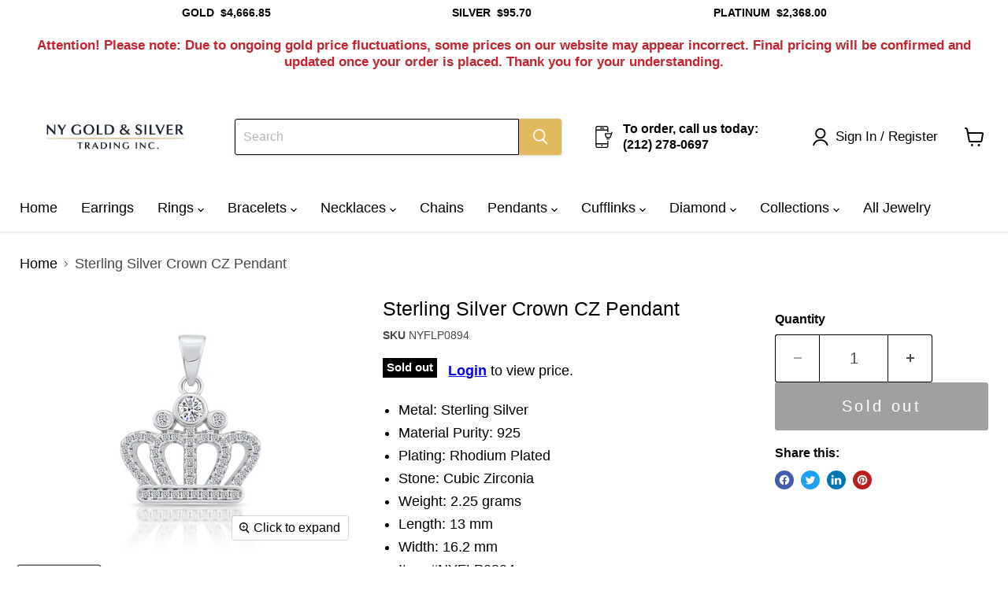

--- FILE ---
content_type: text/javascript; charset=utf-8
request_url: https://nygoldsilver.com/products/sterling-silver-cubic-zirconia-pendant-nyflp0894.js
body_size: 330
content:
{"id":9105656581,"title":"Sterling Silver Crown CZ Pendant","handle":"sterling-silver-cubic-zirconia-pendant-nyflp0894","description":"\u003cul\u003e\n\u003cli\u003eMetal: Sterling Silver\u003c\/li\u003e\n\u003cli\u003eMaterial Purity: 925\u003c\/li\u003e\n\u003cli\u003ePlating: Rhodium Plated\u003c\/li\u003e\n\u003cli\u003eStone: Cubic Zirconia\u003c\/li\u003e\n\u003cli\u003eWeight: 2.25 grams\u003c\/li\u003e\n\u003cli\u003eLength: 13 mm\u003c\/li\u003e\n\u003cli\u003eWidth: 16.2 mm \u003c\/li\u003e\n\u003cli\u003eItem #NYFLP0894\u003c\/li\u003e\n\u003cli\u003eBin # DK-8\u003c\/li\u003e\n\u003c\/ul\u003e","published_at":"2017-10-02T11:28:48-04:00","created_at":"2017-10-02T11:32:29-04:00","vendor":"NY Gold And Silver","type":"Pendant","tags":["925","Pendant","Silver Pendant"],"price":750,"price_min":750,"price_max":750,"available":false,"price_varies":false,"compare_at_price":null,"compare_at_price_min":0,"compare_at_price_max":0,"compare_at_price_varies":false,"variants":[{"id":43672099781,"title":"Default Title","option1":"Default Title","option2":null,"option3":null,"sku":"NYFLP0894","requires_shipping":true,"taxable":false,"featured_image":null,"available":false,"name":"Sterling Silver Crown CZ Pendant","public_title":null,"options":["Default Title"],"price":750,"weight":0,"compare_at_price":null,"inventory_management":"shopify","barcode":"","requires_selling_plan":false,"selling_plan_allocations":[]}],"images":["\/\/cdn.shopify.com\/s\/files\/1\/1717\/3023\/products\/NYFLP0894.jpg?v=1506958353"],"featured_image":"\/\/cdn.shopify.com\/s\/files\/1\/1717\/3023\/products\/NYFLP0894.jpg?v=1506958353","options":[{"name":"Title","position":1,"values":["Default Title"]}],"url":"\/products\/sterling-silver-cubic-zirconia-pendant-nyflp0894","media":[{"alt":null,"id":2994786631818,"position":1,"preview_image":{"aspect_ratio":1.001,"height":1499,"width":1500,"src":"https:\/\/cdn.shopify.com\/s\/files\/1\/1717\/3023\/products\/NYFLP0894.jpg?v=1506958353"},"aspect_ratio":1.001,"height":1499,"media_type":"image","src":"https:\/\/cdn.shopify.com\/s\/files\/1\/1717\/3023\/products\/NYFLP0894.jpg?v=1506958353","width":1500}],"requires_selling_plan":false,"selling_plan_groups":[]}

--- FILE ---
content_type: text/javascript; charset=utf-8
request_url: https://nygoldsilver.com/products/sterling-silver-cubic-zirconia-pendant-nyflp0894.js
body_size: 269
content:
{"id":9105656581,"title":"Sterling Silver Crown CZ Pendant","handle":"sterling-silver-cubic-zirconia-pendant-nyflp0894","description":"\u003cul\u003e\n\u003cli\u003eMetal: Sterling Silver\u003c\/li\u003e\n\u003cli\u003eMaterial Purity: 925\u003c\/li\u003e\n\u003cli\u003ePlating: Rhodium Plated\u003c\/li\u003e\n\u003cli\u003eStone: Cubic Zirconia\u003c\/li\u003e\n\u003cli\u003eWeight: 2.25 grams\u003c\/li\u003e\n\u003cli\u003eLength: 13 mm\u003c\/li\u003e\n\u003cli\u003eWidth: 16.2 mm \u003c\/li\u003e\n\u003cli\u003eItem #NYFLP0894\u003c\/li\u003e\n\u003cli\u003eBin # DK-8\u003c\/li\u003e\n\u003c\/ul\u003e","published_at":"2017-10-02T11:28:48-04:00","created_at":"2017-10-02T11:32:29-04:00","vendor":"NY Gold And Silver","type":"Pendant","tags":["925","Pendant","Silver Pendant"],"price":750,"price_min":750,"price_max":750,"available":false,"price_varies":false,"compare_at_price":null,"compare_at_price_min":0,"compare_at_price_max":0,"compare_at_price_varies":false,"variants":[{"id":43672099781,"title":"Default Title","option1":"Default Title","option2":null,"option3":null,"sku":"NYFLP0894","requires_shipping":true,"taxable":false,"featured_image":null,"available":false,"name":"Sterling Silver Crown CZ Pendant","public_title":null,"options":["Default Title"],"price":750,"weight":0,"compare_at_price":null,"inventory_management":"shopify","barcode":"","requires_selling_plan":false,"selling_plan_allocations":[]}],"images":["\/\/cdn.shopify.com\/s\/files\/1\/1717\/3023\/products\/NYFLP0894.jpg?v=1506958353"],"featured_image":"\/\/cdn.shopify.com\/s\/files\/1\/1717\/3023\/products\/NYFLP0894.jpg?v=1506958353","options":[{"name":"Title","position":1,"values":["Default Title"]}],"url":"\/products\/sterling-silver-cubic-zirconia-pendant-nyflp0894","media":[{"alt":null,"id":2994786631818,"position":1,"preview_image":{"aspect_ratio":1.001,"height":1499,"width":1500,"src":"https:\/\/cdn.shopify.com\/s\/files\/1\/1717\/3023\/products\/NYFLP0894.jpg?v=1506958353"},"aspect_ratio":1.001,"height":1499,"media_type":"image","src":"https:\/\/cdn.shopify.com\/s\/files\/1\/1717\/3023\/products\/NYFLP0894.jpg?v=1506958353","width":1500}],"requires_selling_plan":false,"selling_plan_groups":[]}